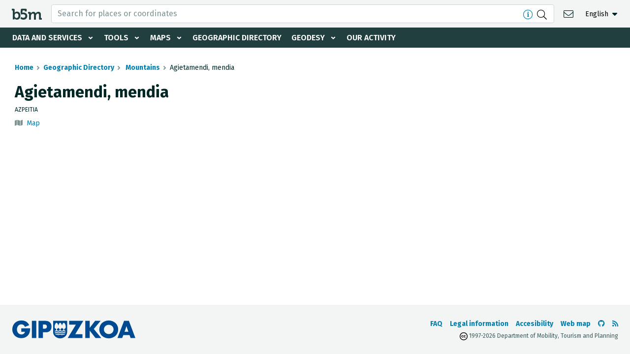

--- FILE ---
content_type: text/html; charset=UTF-8
request_url: https://b5m.gipuzkoa.eus/web5000/en/geographic-directory/mountain/agietamendi-mendia
body_size: 7210
content:
<!doctype html>
<html lang="en">
  <head>
    <meta charset="utf-8">
    <meta name="viewport" content="width=device-width, initial-scale=1, shrink-to-fit=no">
    <meta name="robots" content="index,follow">
    <meta http-equiv="cache-control" content="no-cache">

    <!-- favicon -->
    <link rel="icon" type="image/png" href="/web5000/img/favicon-32x32.png" sizes="32x32" />
    <link rel="icon" type="image/png" href="/web5000/img/favicon-16x16.png" sizes="16x16" />


    <!-- css -->
    <link href="/web5000/css/vendor/fontawesome.min.css" rel="stylesheet" />
    <link href="/web5000/css/vendor/select2.min.css" rel="stylesheet" />
    <link href="/web5000/css/vendor/cookieconsent.min.css" rel="stylesheet" />
    <link href="/web5000/css/styles.min.css?v=1.3" rel="stylesheet">

    
    <!-- scripts --> 
    <script defer src="/web5000/js/vendor/jquery-3.3.1.min.js"></script>
    <script defer src="/web5000/js/vendor/bootstrap.bundle.min.js"></script>
    <script defer src="/web5000/js/vendor/select2.full.min.js"></script>
    <script defer src="/web5000/js/scripts.min.js?v=1.3"></script>
    
    <!-- site info -->
    <meta name="author" content="Departamento Territorial Diputación Gipuzkoa">
    <meta name="copyright" content="Gipuzkoa.eus">

    <meta property="article:author" content="Departamento Territorial Diputación Gipuzkoa">
    <meta property="og:site_name" content="b5m">
    <meta property="og:type" content="website">

    <!-- page info -->
    <title>Agietamendi, mendia - Geographic Directory}</title>
    <meta name="description" content="">
    <meta property="og:title" content="Agietamendi, mendia - Geographic Directory}">
    <meta property="og:url" content="">
    <meta property="og:image" content="">

    <link rel="canonical" href="">
</head>
<body >
    <a class="d-none" href="#site-content" accesskey="4">Jump to content</a>
    <a class="d-none" href="#site-nav" accesskey="5">Jump to main navigation</a>

    <header id="site-header" class="site-header container-fluid">
    <div class="row top-nav align-items-center justify-content-between">
        <div class="logo">
            <a href="https://b5m.gipuzkoa.eus/web5000/en" title="Volver a la página de inicio" accesskey="0">
                <img src="/web5000/img/logo-b5m-black.svg" alt="b5m">
            </a>
        </div>

        <nav role="navigation" aria-label="Secondary navigation" class="actions">
            <ul class="actions-container d-flex align-items-center">
                <li class="d-none d-lg-block search-container">
                    <form role="search" class="frm-search" method="post" data-loading-txt="Loading" action="https://b5m.gipuzkoa.eus/web5000/en/search" data-redirect-url="https://b5m.gipuzkoa.eus/web5000/en/geographical-search-engine/{search}"> 
    <input type="text" name="search" placeholder="Search for places or coordinates" class="form-control input-search tabindex-toggle" autocomplete="off" required accesskey="s" aria-controls="search-ajax">
    <div class="btns d-flex align-items-center mr-2 lg-mr-1">
        <a href="https://b5m.gipuzkoa.eus/web5000/en/faq" target="_blank" class="text-link" data-toggle="tooltip" data-placement="left" title="Allowed search formats"><i class="d-inline-block mr-2 icon fal fa-info-circle" aria-hidden="true"></i></a>
        <button type="submit" class="tabindex-toggle" title="Search"><i class="icon fal fa-search" aria-hidden="true"></i></button>
    </div>
    <div class="search-ajax dropdown-menu w-100">
        <div class="results p-2 p-lg-3 pb-0"></div>        
        <div class="d-none d-lg-block bg-light p-3">
            <a class="d-block directory" href="https://b5m.gipuzkoa.eus/web5000/en/geographic-directory" accesskey="3" tabindex="-1">
    <img src="/web5000/img/ico-directorio.png" alt="A-Z" class="mb-1">
    <div class="subheader mb-0"><b>Geographic Directory</b></div>
    <p class="caption text-uppercase text-black mb-0">Municipalities, street gazetteer, neighborhoods, roads, buildings, relief, hydrography...</p>
</a>
        </div>
    </div>
</form>                </li>

                <li class="ml-0 d-lg-none">
                    <a href="#search-directory" class="side-search-open text-black" title="Search engine and directory">
                        <i class="icon fal fa-search" aria-hidden="true"></i>
                    </a>
                </li>

                <li><a href="https://b5m.gipuzkoa.eus/web5000/en/contact" title="Contact" class="contact text-black ">
                    <i class="icon fal fa-envelope" aria-hidden="true" accesskey="1"></i>
                </a></li>

                                <li class="lang dropdown">
                    <ul class="d-flex will-be-dropdown" data-id="lang-toggle" data-text-s="EN" data-text-l="English">
                        <li><a href="https://b5m.gipuzkoa.eus/web5000/eu/direktorio-geografikoa/mendia/agietamendi-mendia" hreflang="eu"><abbr class="remove" title="Euskara">EU</a></li>
                        <li><a href="https://b5m.gipuzkoa.eus/web5000/es/directorio-geografico/monte/agietamendi-monte" hreflang="es"><abbr class="remove" title="Español">ES</a></li>
                        <li><a href="https://b5m.gipuzkoa.eus/web5000/en/geographic-directory/mountain/agietamendi-mendia" hreflang="en"><abbr class="remove" title="English">EN</a></li>
                    </ul>
                </li>
                            </ul>
        </nav>

        <div class="will-be-button menu-open" 
            data-title="Toggle navigation menu">
            <i class="icon fas fa-bars" aria-hidden="true"></i>
            <span class="sr-only"></span>
        </div>
    </div>

    <nav role="navigation" aria-label="Main navigation" id="site-nav" class="main-menu" data-txt-back="Back">
        <div class="mobile-menu-wrapper">
            <div class="menu-wrapper">
                <ul class="menu">
                    <li class="dropdown">
                        <a href="#" role="button" class="dropdown-toggle " id="servicios-toggle" data-toggle="dropdown" aria-haspopup="true" aria-expanded="false">Data and services</a>

                        <div class="submenu" aria-labelledby="servicios-toggle">
                            <ul>
                                <li><a  href="https://b5m.gipuzkoa.eus/web5000/en/file-downloads">Downloads</a></li>
                                <li><a  href="https://b5m.gipuzkoa.eus/web5000/en/datasets">Datasets</a></li>
                                <li><a  href="https://b5m.gipuzkoa.eus/web5000/en/ogc-services">OGC services</a></li>
                                <li><a  href="https://b5m.gipuzkoa.eus/web5000/en/inspire-services">Inspire services</a></li>
                                <li><a  href="https://b5m.gipuzkoa.eus/web5000/en/rest-api">Rest API</a></li>
                                <li><a  href="https://b5m.gipuzkoa.eus/web5000/en/municipal-boundaries">Municipal boundaries</a></li>
                                <li><a  href="https://b5m.gipuzkoa.eus/web5000/en/municipal-cartography">Municipal Cartography</a></li>
                                <li><a href="/geonetwork/srv/eng/catalog.search#/home">Metadata Catalogue</a></li>
                            </ul>
                        </div>
                    </li>

                    <li class="dropdown">
                        <a href="#" role="button" class="dropdown-toggle " id="herramientas-toggle" data-toggle="dropdown" aria-haspopup="true" aria-expanded="false">Tools</a>
                        
                        <div class="submenu" aria-labelledby="herramientas-toggle">
                            <ul>
                                <li><a  href="https://b5m.gipuzkoa.eus/web5000/en/distance-between-municipalities">Distance between municipalities</a></li>
                                <li><a  href="https://b5m.gipuzkoa.eus/web5000/en/g-irudia">G-Irudia</a></li>
                            </ul>
                        </div>
                    </li>
                    
                    <li class="dropdown">
                        <a href="#" role="button" class="dropdown-toggle " id="mapas-toggle" data-toggle="dropdown" aria-haspopup="true" aria-expanded="false">Maps</a>
                        
                        <div class="submenu" aria-labelledby="mapas-toggle">
                            <ul>
                                <li><a href="https://b5m.gipuzkoa.eus/map/en" target="_blank" rel="noopener noreferrer">Gipuzkoa map viewer</a></li>
                                <li><a  href="https://b5m.gipuzkoa.eus/web5000/en/offline-maps">Offline maps</a></li>
                                <li><a  href="https://b5m.gipuzkoa.eus/web5000/en/maps-of-gipuzkoa">HD Maps of Gipuzkoa</a></li>
                            </ul>
                        </div>
                    </li>

                    <li><a  href="https://b5m.gipuzkoa.eus/web5000/en/geographic-directory">Geographic Directory</a></li>
                    
                    <li class="dropdown">
                        <a href="#" role="button" class="dropdown-toggle " id="geodesia-toggle" data-toggle="dropdown" aria-haspopup="true" aria-expanded="false">Geodesy</a>
                        
                        <div class="submenu" aria-labelledby="geodesia-toggle">
                            <ul>
                                <li><a  href="https://b5m.gipuzkoa.eus/web5000/en/geodesy">Geodesy</a></li>
                                <li><a  href="https://b5m.gipuzkoa.eus/web5000/en/geodesy/gipuzkoa-gnss-network">Gipuzkoa GNSS network</a></li>
                                <li><a  href="https://b5m.gipuzkoa.eus/web5000/en/geodesy/geodetic-benchmarks">Geodetic Benchmarks</a></li>
                                <li><a  href="https://b5m.gipuzkoa.eus/web5000/en/geodesy/subsidence-detection">Subsidence detection</a></li>
                            </ul>
                        </div>
                    </li>        
                    <li><a  href="https://b5m.gipuzkoa.eus/web5000/en/our-activity">Our activity</a></li>
                </ul>
            </div>
        </div>

        <div class="will-be-button menu-close ico-close" 
            data-title="Hide navigation menu">
            <span class="sr-only"></span>
        </div>
    </nav>
</header>
    <div id="search-directory" class="search">
    <div class="will-be-button search-close ico-close tabindex-toggle"
        data-title="Hide search and directory">
        <span class="sr-only"></span>
    </div>

    <div class="wrapper">
        <div class="intro" style="font-style: normal;">
            <div class="title"><b>Search engine</b></div>
            <p class="title">The Provincial Council service to find any geographic term of Gipuzkoa</p>
        </div>

        <div class="search-container">
            <form role="search" class="frm-search" method="post" data-loading-txt="Loading" action="https://b5m.gipuzkoa.eus/web5000/en/search" data-redirect-url="https://b5m.gipuzkoa.eus/web5000/en/geographical-search-engine/{search}"> 
    <input type="text" name="search" placeholder="Search for places or coordinates" class="form-control input-search tabindex-toggle" autocomplete="off" required accesskey="s" aria-controls="search-ajax">
    <div class="btns d-flex align-items-center mr-2 lg-mr-1">
        <a href="https://b5m.gipuzkoa.eus/web5000/en/faq" target="_blank" class="text-link" data-toggle="tooltip" data-placement="left" title="Allowed search formats"><i class="d-inline-block mr-2 icon fal fa-info-circle" aria-hidden="true"></i></a>
        <button type="submit" class="tabindex-toggle" title="Search"><i class="icon fal fa-search" aria-hidden="true"></i></button>
    </div>
    <div class="search-ajax dropdown-menu w-100">
        <div class="results p-2 p-lg-3 pb-0"></div>        
        <div class="d-none d-lg-block bg-light p-3">
            <a class="d-block directory" href="https://b5m.gipuzkoa.eus/web5000/en/geographic-directory" accesskey="3" tabindex="-1">
    <img src="/web5000/img/ico-directorio.png" alt="A-Z" class="mb-1">
    <div class="subheader mb-0"><b>Geographic Directory</b></div>
    <p class="caption text-uppercase text-black mb-0">Municipalities, street gazetteer, neighborhoods, roads, buildings, relief, hydrography...</p>
</a>
        </div>
    </div>
</form>        </div>

        <div class="card mt-1">
            <a class="d-block directory" href="https://b5m.gipuzkoa.eus/web5000/en/geographic-directory" accesskey="3" tabindex="-1">
    <img src="/web5000/img/ico-directorio.png" alt="A-Z" class="mb-1">
    <div class="subheader mb-0"><b>Geographic Directory</b></div>
    <p class="caption text-uppercase text-black mb-0">Municipalities, street gazetteer, neighborhoods, roads, buildings, relief, hydrography...</p>
</a>
        </div>
    </div>

    <a class="logo-gfa" href="https://www.gipuzkoa.eus" target="_blank" rel="noopener" target="_blank" rel="noopener" tabindex="-1">
        <img src="/web5000/img/logo-gfa-dfg-white.svg" alt="Gipuzkoako Foru Aldundia - Diputación Foral de Gipuzkoa">
    </a>
</div>
    
    <div class="site d-flex flex-column justify-content-between">
        <div id="site-content" class="content">
            <nav role="navigation" aria-label="breadcrumbs">
    <ol class="breadcrumb">
        <li class="breadcrumb-item"><a href="https://b5m.gipuzkoa.eus/web5000/en">Home</a></li>
        <li class="breadcrumb-item"><a href="https://b5m.gipuzkoa.eus/web5000/en/geographic-directory">Geographic Directory</a></li>
        <li class="breadcrumb-item"><a href="https://b5m.gipuzkoa.eus/web5000/en/geographic-directory/mountain"> Mountains </a></li>
        <li class="breadcrumb-item active" aria-current="page">Agietamendi, mendia</li>
    </ol>
</nav>

<main class="main" role="main">
	<section>
		<h1 class="mb-2"><b>Agietamendi, mendia</b> </h1>

		
		
				<p class="mt-2 mb-0 caption text-uppercase">
						Azpeitia
		</p>
		
		<p class="mt-2 note options">
						<i class="fas fa-map color-gray mr-1" aria-hidden="true"></i> 
			<a href="https://b5m.gipuzkoa.eus/map/en/G_A120256" target="_blank" rel="noopener">Map</a>
					</p>

			</section>		
</main>
        </div>

        <footer role="contentinfo" class="footer container-fluid">
    <div class="d-md-flex justify-content-between align-items-center">
        <div class="logo-diputacion">
            <a href="https://www.gipuzkoa.eus" class="d-inline-block" target="_blank" rel="noopener"><img src="/web5000/img/logo-gfa-dfg.svg" alt="Gipuzkoako Foru Aldundia - Diputación Foral de Gipuzkoa"></a>
        </div>

        <nav class="footer-nav" role="navigation" aria-label="footer-nav">
            <div class="d-flex flex-column flex-sm-row justify-content-center justify-content-lg-start align-items-center">
                <ul class="legal d-sm-flex align-items-center text-center">
                    <li><a  href="https://b5m.gipuzkoa.eus/web5000/en/faq" accesskey="6">FAQ</a></li>
                    <li><a  href="https://b5m.gipuzkoa.eus/web5000/en/legal-information" accesskey="7">Legal information</a></li>
                    <li><a  href="https://b5m.gipuzkoa.eus/web5000/en/accesibility" accesskey="8">Accesibility</a></li>
                    <li><a  href="https://b5m.gipuzkoa.eus/web5000/en/web-map" accesskey="9">Web map</a></li>
                </ul>
                <ul class="d-flex align-items-center">                    
                    <li class="icon"><a href="https://github.com/b5mgipuzkoa" target="_blank" rel="noopener" aria-label="Go to the b5m Github" title="Go to the b5m Github">
                        <i class="fab fa-github" aria-hidden="true"></i>
                        <span class="d-none">Github</span>
                    </a></li>
                    
                    <li class="icon"><a href="https://b5m.gipuzkoa.eus/web5000/en/rss.xml" target="_blank" rel="noopener" aria-label="See RSS" title="See RSS">
                        <i class="fas fa-rss" aria-hidden="true"></i>
                        <span class="d-none">RSS</span>
                    </a></li>
                </ul>
            </div>
            <p class="copyright text-center text-lg-right"><img src="/web5000/img/cc.svg" class="cc" alt="CC" title="Creative Commons"> 1997-2026 Department of Mobility, Tourism and Planning</p>
        </nav>
    </div>
    
</footer>    </div>

    

        <script defer src="/web5000/js/vendor/cookieconsent.min.js"></script>
    <script>
        var cc = undefined;
        function deleteCookies(){
            cc.eraseCookies(['cc_cookie']);
            cc.show(0, true);
        }
        window.addEventListener('load', function(){
            cc = initCookieConsent();
            cc.run({
                current_lang: 'es',
                autoclear_cookies: true,
                page_scripts: true,
                force_consent: false, 
                languages: {
                    'en': {
                        consent_modal: {
                            title: 'Cookie Notice',
                            description: 'We use our own and third-party cookies for technical and functional purposes, as well as for analytical purposes to optimize the website. You can accept them or configure which ones to reject. <button type="button" data-cc="c-settings" class="cc-link">Configure</button>',
                            primary_btn: {
                                text: 'Accept All',
                                role: 'accept_all'
                            },
                            secondary_btn: {
                                text: 'Reject All',
                                role: 'accept_necessary'
                            }
                        },
                        settings_modal: {
                            title: 'Cookie Preferences',
                            save_settings_btn: 'Save Preferences',
                            accept_all_btn: 'Accept All',
                            reject_all_btn: 'Reject All',
                            close_btn_label: 'Close',
                            cookie_table_headers: [
                                {col1: 'Name'},
                                {col2: 'Domain'},
                                {col3: 'Expiration'},
                                {col4: 'Description'}
                            ],
                            blocks: [
                                {
                                    title: 'Use of Cookies',
                                    description: 'This website uses cookies and/or similar technologies that store and retrieve information in the browser and allow us to obtain information about their browsing for various purposes. The specific uses we make of these technologies are described below. More information on our <a href="/web5000/en/legal-information" class="cc-link">legal information</a> page.'
                                }, {
                                    title: 'Operational Cookies',
                                    description: 'These cookies are necessary for the website to function, so they cannot be deactivated. If the user configures their browser to block these cookies, the site will not function correctly.',
                                    toggle: {
                                        value: 'necessary',
                                        enabled: true,
                                        readonly: true
                                    }
                                }, {
                                    title: 'Analytical Cookies',
                                    description: 'These cookies help website administrators understand how visitors interact with the content by collecting and providing information anonymously.',
                                    toggle: {
                                        value: 'analytics',
                                        enabled: false,
                                        readonly: false
                                    },
                                    cookie_table: [
                                        {
                                            col1: '^_ga',
                                            col2: 'google.com',
                                            col3: '2 years',
                                            col4: 'Used to identify unique users',
                                            is_regex: true
                                        },
                                        {
                                            col1: '_gid',
                                            col2: 'google.com',
                                            col3: '24 hours',
                                            col4: 'Used to store anonymous user information',
                                        }
                                    ]
                                }
                            ]
                        }
                    }
                }
            });
        });
    </script>

    <!-- Google Tag Manager -->
    <script type="text/plain" data-cookiecategory="analytics">(function(w,d,s,l,i){w[l]=w[l]||[];w[l].push({'gtm.start':
    new Date().getTime(),event:'gtm.js'});var f=d.getElementsByTagName(s)[0],
    j=d.createElement(s),dl=l!='dataLayer'?'&l='+l:'';j.async=true;j.src=
    'https://www.googletagmanager.com/gtm.js?id='+i+dl;f.parentNode.insertBefore(j,f);
    })(window,document,'script','dataLayer','GTM-KX2RG4CC');</script>
    <!-- End Google Tag Manager -->

</body>
</html>
